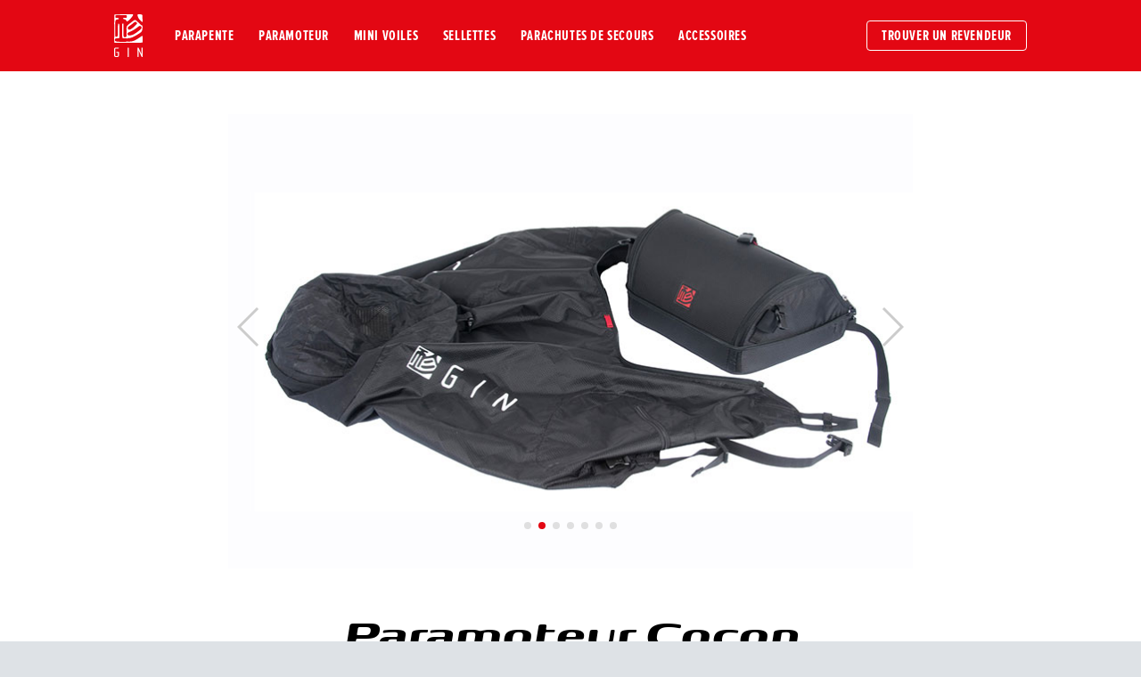

--- FILE ---
content_type: text/html;charset=UTF-8
request_url: https://www.gingliders.com/fr/gear/extras/paramotor-cocoon/
body_size: 6643
content:
<!DOCTYPE html><html class="font-body" lang="fr" data-cm-hook="1"><head>



<meta charset="utf-8">


<meta name="viewport" content="width=device-width,initial-scale=1">



<title>Paramoteur Cocon | Gin Gliders</title>



<meta name="description" content="Le Cocon Paramoteur ne vous procure pas seulement confort et chaleur. Il améliore également vos performances et il est facile d’utilisation.">


<meta property="og:site_name" content="Gin Gliders">
<meta property="og:url" content="https://www.gingliders.com/fr/gear/extras/paramotor-cocoon/">
<meta property="og:title" content="Paramoteur Cocon">
<meta property="og:image" content="/img/gr-ppg-cocoon-fb.jpg">
<meta property="og:description" content="Le Cocon Paramoteur ne vous procure pas seulement confort et chaleur. Il améliore également vos performances et il est facile d’utilisation.">


<link rel="apple-touch-icon" sizes="180x180" href="/favicon/apple-touch-icon.png">
<link rel="icon" type="image/png" sizes="512x512" href="/favicon/favicon-512x512.png">
<link rel="icon" type="image/png" sizes="192x192" href="/favicon/favicon-192x192.png">
<link rel="icon" type="image/png" sizes="32x32" href="/favicon/favicon-32x32.png">
<link rel="icon" type="image/png" sizes="16x16" href="/favicon/favicon-16x16.png">







<link rel="stylesheet" href="/css/global-out.css">



<link rel="alternate" hreflang="x-default" href="https://www.gingliders.com/fr/gear/extras/paramotor-cocoon/">


<link rel="”alternate”" hreflang="en" href="”https://www.gingliders.com/en/gear/extras/paramotor-cocoon/”">

<link rel="”alternate”" hreflang="de" href="”https://www.gingliders.com/de/gear/extras/paramotor-cocoon/”">

<link rel="”alternate”" hreflang="es" href="”https://www.gingliders.com/es/gear/extras/paramotor-cocoon/”">

<link rel="”alternate”" hreflang="it" href="”https://www.gingliders.com/it/gear/extras/paramotor-cocoon/”">

<link rel="”alternate”" hreflang="ko" href="”https://www.gingliders.com/kr/gear/extras/paramotor-cocoon/”">

<link rel="”alternate”" hreflang="zh" href="”https://www.gingliders.com/cn/gear/extras/paramotor-cocoon/”">

<link rel="”alternate”" hreflang="ja" href="”https://www.gingliders.com/jp/gear/extras/paramotor-cocoon/”">








 
     
  
</head>

<body class="text-base leading-5 md:text-lg lg:text-xl md:leading-6 lg:leading-6 text-grey-7 bg-grey-3">

  
  <header id="topNav" class="px-4 py-4 bg-ginred">

  <nav class="flex flex-wrap items-center justify-between max-w-5xl mx-auto font-bold tracking-wide uppercase font-condensed">
    <div class="flex items-center mr-6 text-white flex-no-shrink">
      <a href="/fr/" class="flex items-center justify-center w-3/4 text-center text-white no-underline md:text-left md:w-auto">
        
        <svg class="w-8 fill-white" xmlns=" http://www.w3.org/2000/svg" viewBox="0 0 53.57 80.05">
          <g id="GIN logo" data-name="GIN logo">
            <path class="cls-1" d="M9.13,77.15a2.79,2.79,0,0,1-.86,2,2.82,2.82,0,0,1-2.07.86H3a2.8,2.8,0,0,1-2.12-.86,2.81,2.81,0,0,1-.84-2V65.27a2.77,2.77,0,0,1,.86-2.06A2.91,2.91,0,0,1,3,62.37h5a.83.83,0,0,1,.56.2.67.67,0,0,1,.22.53v.29a.68.68,0,0,1-.23.52.81.81,0,0,1-.55.21H3.4a1.46,1.46,0,0,0-1,.41,1.34,1.34,0,0,0-.43,1v11.3a1.43,1.43,0,0,0,.39,1,1.36,1.36,0,0,0,1,.42H5.78a1.32,1.32,0,0,0,1-.43,1.42,1.42,0,0,0,.4-1V72.1H4.94c-.52,0-.78-.24-.78-.73v-.29a.67.67,0,0,1,.22-.52.79.79,0,0,1,.56-.21H9.13v6.8Zm18.35,2.12a.78.78,0,0,1-.23.55.74.74,0,0,1-.55.23h-.37a.75.75,0,0,1-.78-.78V63.16a.77.77,0,0,1,.22-.57.75.75,0,0,1,.56-.22h.37a.75.75,0,0,1,.78.79V79.27Zm26,0a.72.72,0,0,1-.21.53.73.73,0,0,1-.52.2H52.3a.78.78,0,0,1-.61-.31,2.55,2.55,0,0,1-.2-.34L46,67.32v12a.78.78,0,0,1-.23.55.74.74,0,0,1-.55.23h-.37a.75.75,0,0,1-.78-.78V63.08a.69.69,0,0,1,.21-.5.7.7,0,0,1,.52-.21h.47a1,1,0,0,1,.86.65l5.44,12V63.16a.78.78,0,0,1,.23-.57.73.73,0,0,1,.56-.22h.37a.75.75,0,0,1,.78.79V79.32Z"></path>
            <path class="cls-2" d="M53,21.06a4.23,4.23,0,0,1-2.68-1.29c-.7-.53-9-8.61-10.15-8.86-1.8-.88-4.19,1.42-4.19,1.42s-9.34,7-10.71,8.45-1.89,3.47-2.07,5.7c0,.21.22,10.34.34,10.77A12.41,12.41,0,0,1,23.28,41a3.44,3.44,0,0,1-1.73,1.83,4.66,4.66,0,0,1-2.84-.33c-.73-.51-.89-1.93-.94-2.36s-.2-1.57-.2-1.57l0-18.84c0-4.32-2.2-1.82-2.2-1.82-.47.61-.27,19.62-.27,21.36s.46,5.12,1.08,5.52c.43.28,2.36.43,5.91.13,1.42-.12,1.87.72,2.19.7s1.64-.93,2.54-.92,1.47-.05,2.28-.12c4.67-.36,11.53-4.7,13.94-6a58,58,0,0,0,7.72-5.21,8.94,8.94,0,0,0,2.4-5.55c.27-2.45.47-5.33-.23-6.77M26.9,23.24c.61-.36,6.57-4.58,7.85-5.59.78-.6,5.82-6.5,8.12-1.29a1.91,1.91,0,0,1-.31,1.8c-.37.77-8.89,9.92-13.59,10.6a2.19,2.19,0,0,1-2.36-.68,3.71,3.71,0,0,1-.95-2.49,3.35,3.35,0,0,1,1.24-2.35m24.33,3.34a28.75,28.75,0,0,1-2.44,2.58S41,35.94,34.54,38.58a14.18,14.18,0,0,1-6.57,1,3.23,3.23,0,0,1-1.73-.5c-.76-.43-1.13-2.06-1-3s.76-1.57,2-2.19c10.15-3.65,19.33-11.51,19.33-11.51a3.29,3.29,0,0,1,5,2.3,3.86,3.86,0,0,1-.35,1.82"></path>
            <path class="cls-2" d="M52.2,14.18S54,16.89,53.36,9.12c0,0-.16-7.57-.55-8.24-2-1-7.17-.82-9-.51-.07,4.31,3.48,9,3.66,9.22a27.53,27.53,0,0,0,4.76,4.59"></path>
            <path class="cls-2" d="M53,40.12l-9.25,6.1c-6,3.92-10.5,4.82-14,4.88-.22,0-2.95.43-3.53.17a4.81,4.81,0,0,0-1.74-.39,4.17,4.17,0,0,1-.73.31c-1.3.27-3.38.63-3.77.63-5.32,0-10.79-.23-11.67-.54,0,0-5.86.24-6.75-2-1.49-3.2,2-4.49,4.83-4.39.71,0,2.85-.17,2.85-.17.76,0,.65-.86.65-.86s.18-16.9.16-17l.14-4.5a14,14,0,0,0-.65-3.94c-1.68-2.79-2.19.85-2.19.85l-.19,16.9c0,.73.13,4.79-1.48,5.58a3.13,3.13,0,0,1-2.08.57c-.94-.16-1.18-.77-1.52-1.89s.13-24.93.13-24.93c0-1.31.24-3.39,1.22-4.61.84-1,2.81-1.27,4.17-1.39C7.65,9.42,8.93,9.2,9,8c0-.6-.58-.72-1.23-.91a15.24,15.24,0,0,0-4-.32c-.5,0-.68-.18-.92-.64a8.33,8.33,0,0,1-.4-2c-.22-2,.93-2.22,2.46-2.33,0,0,17.19-.13,17.66-.08a1.32,1.32,0,0,1,1.17.94c0,.27.47,4-.73,4-6.67-.24-6.34,1-6.34,1.1,0,1.21,3.67,1.88,3.67,1.88s2.11.55,3.39,3.55a1.06,1.06,0,0,1,.09.42c0,.62,3.95-2.23,3.95-2.23.64-.48,7.88-8.14,7.84-9.83A4.94,4.94,0,0,0,35.34.19C33.41-.36,2.06.45,1.48.37c0,0-1,.11-1,2,0,.68-.29,14.07-.28,13.27,0,3.25.1,14.93.07,26,0,0-.46,11,.52,11.52s44.68.18,44.68.18,7.24,0,7.81-.61.35-11-.21-12.62"></path>
          </g>
        </svg>
        <h1 class="hidden">Gin Gliders: paraglider design and manufacture</h1>

      </a>
    </div>

    
    <div class="block lg:hidden">
      <button class="flex items-center px-3 py-2 text-white border border-white rounded bg-ginred navbar-burger hover:text-white hover:border-white focus:outline-none">
        <svg class="w-3 h-3 fill-white" viewBox="0 0 20 20" xmlns="http://www.w3.org/2000/svg">
          <title>Menu</title>
          <path d="M0 3h20v2H0V3zm0 6h20v2H0V9zm0 6h20v2H0v-2z"></path>
        </svg>
      </button>
    </div>

    
    <div id="main-nav" class="items-center flex-grow hidden w-full lg:flex lg:w-auto">
      <div class="lg:flex-grow">
        
          <a href="/fr/paragliders/" class="block px-3 py-2 mt-4 text-base text-white no-underline transition-colors xl:text-lg md:inline-block md:mt-0 hover:bg-red-darker">
          Parapente
        </a>
        
          <a href="/fr/paramotoring/" class="block px-3 py-2 mt-4 text-base text-white no-underline transition-colors xl:text-lg md:inline-block md:mt-0 hover:bg-red-darker">
          Paramoteur
        </a>
        
          <a href="/fr/mini-wings/" class="block px-3 py-2 mt-4 text-base text-white no-underline transition-colors xl:text-lg md:inline-block md:mt-0 hover:bg-red-darker">
          Mini voiles
        </a>
        
          <a href="/fr/harnesses/" class="block px-3 py-2 mt-4 text-base text-white no-underline transition-colors xl:text-lg md:inline-block md:mt-0 hover:bg-red-darker">
          Sellettes
        </a>
        
          <a href="/fr/rescues/" class="block px-3 py-2 mt-4 text-base text-white no-underline transition-colors xl:text-lg md:inline-block md:mt-0 hover:bg-red-darker">
          Parachutes de secours
        </a>
        
          <a href="/fr/gear/" class="block px-3 py-2 mt-4 text-base text-white no-underline transition-colors xl:text-lg md:inline-block md:mt-0 hover:bg-red-darker">
          Accessoires
        </a>
        
      </div>
      <div class="pt-2 sm:pt-0">
        
          <a href="/fr/distributors/" class="inline-block px-4 py-2 text-base text-white no-underline uppercase transition-colors border border-white rounded xl:text-lg leading-1 hover:border-transparent hover:text-grey-7 hover:bg-white lg:mt-0">Trouver un revendeur</a>
        
      </div>
    </div>
  </nav>
</header> 
  

  
  
  
  <main class="bg-white">
  
  
    
  
    






 


  
  
    <div class="pt-4"> 
      



<div class="swiper-container md:max-w-2xl lg:max-w-3xl swiper-container-initialized swiper-container-horizontal">
  
<div class="swiper-wrapper md:pt-8" style="transform: translate3d(-768px, 0px, 0px); transition-duration: 0ms;">
    
    
    <div class="swiper-slide swiper-slide-prev" style="width: 768px;">
      <img class="w-full" src="https://static.gingliders.com//img/gr-ppg-cocoon-ss1.jpg" alt="Paramoteur Cocon">
    </div>
    
    <div class="swiper-slide swiper-slide-active" style="width: 768px;">
      <img class="w-full" src="https://static.gingliders.com//img/gr-ppg-cocoon-ss2.jpg" alt="Paramoteur Cocon">
    </div>
    
    <div class="swiper-slide swiper-slide-next" style="width: 768px;">
      <img class="w-full" src="https://static.gingliders.com//img/gr-ppg-cocoon-ss3.jpg" alt="Paramoteur Cocon">
    </div>
    
    <div class="swiper-slide" style="width: 768px;">
      <img class="w-full" src="https://static.gingliders.com//img/gr-ppg-cocoon-ss4.jpg" alt="Paramoteur Cocon">
    </div>
    
    <div class="swiper-slide" style="width: 768px;">
      <img class="w-full" src="https://static.gingliders.com//img/gr-ppg-cocoon-ss5.jpg" alt="Paramoteur Cocon">
    </div>
    
    <div class="swiper-slide" style="width: 768px;">
      <img class="w-full" src="https://static.gingliders.com//img/gr-ppg-cocoon-ss6.jpg" alt="Paramoteur Cocon">
    </div>
    
    <div class="swiper-slide" style="width: 768px;">
      <img class="w-full" src="https://static.gingliders.com//img/gr-ppg-cocoon-ss7.jpg" alt="Paramoteur Cocon">
    </div>
    
    
    ...
  </div>
  
  <div class="swiper-pagination swiper-pagination-bullets"><span class="swiper-pagination-bullet"></span><span class="swiper-pagination-bullet swiper-pagination-bullet-active"></span><span class="swiper-pagination-bullet"></span><span class="swiper-pagination-bullet"></span><span class="swiper-pagination-bullet"></span><span class="swiper-pagination-bullet"></span><span class="swiper-pagination-bullet"></span></div>

  
  <div class="swiper-button-prev" tabindex="0" role="button" aria-label="Previous slide" aria-disabled="false"></div>
  <div class="swiper-button-next" tabindex="0" role="button" aria-label="Next slide" aria-disabled="false"></div>

  
  
<span class="swiper-notification" aria-live="assertive" aria-atomic="true"></span></div>

    </div>

    <div class="lg:max-w-5xl mx-auto px-4 py-6 lg:py-8 xl:px-0">

      <h1 class="font-product text-4xl md:text-5xl text-center text-black pt-4 leading-1">Paramoteur Cocon</h1>
    
      


      
      
      
<h2 class="pt-8 font-condensed font-bold text-3xl lg:text-4xl text-grey-8 uppercase leading-1">La nouvelle étape en terme de confort et de performance</h2>
  
  
  
  
  <p class="measure-wide mb-0">Le cocon est une nouvelle amélioration de confort et de gain de performance en paramoteur. Avant tout il apporte de la chaleur maintenant une température ambiante pour les jambes et le bas du corps. Il permet un gain de performance et est l’outil idéal pour les long vols et le bivouac.</p>
  <ul class="list-disc pl-4 py-2">
    
  </ul>
  
  
  
      
      
<div class="pt-2 lg:pb-8">

  <p class="pt-2 font-bold"></p>
  
  <p class="measure lg:measure-wide lg:leading-6">Un volumineux cockpit accueille vos instruments, accessoires de vols ou de voyage. Grâce à un système d’attache ingénieux, le cocon très facile d’utilisation et peut s’adapter à la plupart des chassis à accroche basse.</p>
  

  
  <img class="w-48 mx-4 mt-4" src="" alt="">
  
  <img class="w-full mt-4" src="" alt="">
  

</div>
      
      <div class="py-4">
  
  
  
  
  
  
  
</div>

      
      
      


            
      
      
      
      
      
        






  
  
  
    
    
    
    <div class="relative overflow-x-auto">
      <table class="g-table-striped w-full text-xs sm:text-sm text-left border-b">
        <thead class="font-condensed text-grey-7 uppercase bg-white border-t border-grey-2 px-2 py-1 lg:px-4 lg:py-2">
          <tr>
            <th scope="col" class="px-2 py-1 lg:px-4 lg:py-2">
              Taille
            </th>
            
            <th scope="col">
              M
            </th>
            
            <th scope="col">
              L
            </th>
            
          </tr>
        </thead>
        <tbody>
          
          <tr>
            <th scope="row" class="px-2 py-1 lg:px-4 lg:py-2 text-grey-9 whitespace-nowrap">
              Poids (kg)
            </th>
            
            <td>
              740
            </td>
            
            <td>
              840
            </td>
            
          </tr>
          

          
          <tr>
            <th scope="row" class="px-2 py-1 lg:px-4 lg:py-2 text-grey-9 whitespace-nowrap">
              Hauteur du pilote (cm)
            </th>
            
            <td>
              160-180
            </td>
            
            <td>
              &gt;180
            </td>
            
          </tr>  
          
          
        </tbody>
      </table>
    </div>
    
  

 
      
      
      
    </div>
    
    










    
    <div class="lg:max-w-5xl mx-auto px-4 py-6 lg:py-8 xl:px-0">
      


      

<div class="pb-4 md:pb-6 lg:pb-8">
  
    <h2 class="font-condensed font-bold text-lg md:text-xl lg:text-2xl uppercase pt-4 text-grey-6 tracking-slight">Détails techniques</h2>
    <ul class="pl-4 list-disc">
      
      <li class="pb-1 measure-wide">Une boucle sur le cockpit maintient le cocon pendant le décollage et l'atterrissage.</li>
      
      <li class="pb-1 measure-wide">Des sangles réglables supportent le poids du cockpit et maintiennent le plateau accueillant les instruments à l'angle correct.</li>
      
      <li class="pb-1 measure-wide">9 Litres d'espace pour le cocon, les instruments de vol ou même le matériel de bivouac !</li>
      
      <li class="pb-1 measure-wide">s'attache à presque tous les harnais et cadres de paramoteur</li>
      
      <li class="pb-1 measure-wide">les secours montés à en ventral peuvent être utilisés avec le Rescue Cockpit en option</li>
      
    </ul>
  
  
  
  
  
</div>
      

      

      
      
    </div>

    

<div class="bg-grey-1 pt-2 pb-4 sm:pb-6 lg:pb-8">

  <div class="lg:max-w-5xl mx-auto px-4 py-6 lg:py-8 xl:px-0">
  
  <h2 class="font-condensed font-bold text-lg md:text-xl lg:text-2xl uppercase pt-4 text-grey-6 tracking-slight">Documents</h2>


  
  
  
  
  
  <div class="leading-7">
  <p class="font-bold text-grey-6 pt-2">Manuel</p>
    <ul class="list-disc pl-4">
      
        <li><a class="text-grey-7 underline hover:no-underline" href="/pdf/gr-paramotor-cocoon-manual.pdf" target="_blank">EN</a></li>
      
      
      
      
      
      
      
    </ul>
  </div>
  
  
  
  
  
  

  
  </div>
  
</div>
    
    
    
    
    <div class="pt-2 pb-4 bg-grey-1 sm:pb-6 lg:pb-8">
      <div class="px-4 mx-auto lg:max-w-5xl xl:px-0">
        <a class="text-grey-6 hover:no-underline" href="https://www.gingliders.com/fr/gear/extras/">See all Extras</a>
      </div>
    </div>  

  
      
  

  


  

  

  
  



  </main>


  



<footer class="px-4 py-8 bg-ginred lg:px-8">
  <div class="max-w-5xl mx-auto mb-4 sm:flex">
    <div class="h-auto sm:w-1/4">
      <div class="font-condensed font-bold uppercase tracking-wide text-lg text-white mb-2">Produits</div>
      <ul class="text-base leading-8 list-reset md:text-sm lg:text-base">
        
        <li><a class="text-white no-underline hover:underline" href="/fr/paragliders/">Parapente</a>
        </li>
        
        <li><a class="text-white no-underline hover:underline" href="/fr/paramotoring/">Paramoteur</a>
        </li>
        
        <li><a class="text-white no-underline hover:underline" href="/fr/mini-wings/">Mini voiles</a>
        </li>
        
        <li><a class="text-white no-underline hover:underline" href="/fr/harnesses/">Sellettes</a>
        </li>
        
        <li><a class="text-white no-underline hover:underline" href="/fr/rescues/">Parachutes de secours</a>
        </li>
        
        <li><a class="text-white no-underline hover:underline" href="/fr/gear/">Accessoires</a>
        </li>
        
      </ul>
    </div>
    <div class="h-auto mt-8 sm:w-1/4 sm:mt-0">
      <div class="font-condensed font-bold uppercase tracking-wide text-lg text-white mb-2">Support</div>
      <ul class="text-base leading-8 list-reset md:text-sm lg:text-base">
        
        <li><a class="text-white no-underline hover:underline" href="/fr/register/">Enregistrez votre équipement</a>
        </li>
        
        <li><a class="text-white no-underline hover:underline" href="/fr/safety-notices/">Rappel sécurité</a>
        </li>
        
        <li><a class="text-white no-underline hover:underline" href="/fr/manuals/">Manuels techniques</a>
        </li>
        
        <li><a class="text-white no-underline hover:underline" href="/fr/previous-products/">Previous products</a>
        </li>
        
      </ul>

      <div class="font-condensed font-bold uppercase tracking-wide text-lg text-white mb-2 mt-8">à Propos de Gin Gliders</div>
        <ul class="text-base leading-8 list-reset md:text-sm lg:text-base">
          
          <li><a class="text-white no-underline hover:underline" href="/fr/about-us/">Nos rêves</a>
          </li>
          
          <li><a class="text-white no-underline hover:underline" href="/fr/distributors/">Nos distributeurs</a>
          </li>
          
          <li><a class="text-white no-underline hover:underline" href="/fr/contact/">Contactez nous</a>
          </li>
          
        </ul>
      </div>
    <div class="h-auto mt-8 sm:w-1/4 sm:mt-0">
      <div class="font-condensed font-bold uppercase tracking-wide text-lg text-white mb-2">Explorez</div>
      <ul class="text-base leading-8 list-reset md:text-sm lg:text-base">
        
        <li><a class="text-white no-underline hover:underline" href="/fr/news/">News</a>
        </li>
        
        <li><a class="text-white no-underline hover:underline" href="/fr/catalogue/">Téléchargez le catalogue</a>
        </li>
        
        <li><a class="text-white no-underline hover:underline" href="/fr/jobs/">Join the Gin team</a>
        </li>
        
      </ul>
    </div>
    <div class="h-auto mt-8 sm:w-1/4 sm:mt-0">
      <div class="font-condensed font-bold uppercase tracking-wide text-lg text-white mb-2">Newsletter</div>
      
      <div class="flex mt-4">
        <form class="js-cm-form" id="subForm" action="https://www.createsend.com/t/subscribeerror?description=" method="post" data-id="A61C50BEC994754B1D79C5819EC1255CF6C73E6266B0778349E88833F4ACA1C552F8EE08580A354E14CA28AE6223E737368CB6218DFF4BF85F37936F2501DCAB">
          <input autocomplete="Email" aria-label="Email" id="fieldEmail" maxlength="200" name="cm-ddyhh-ddyhh" required="" type="email" class="h-auto p-2 text-sm js-cm-email-input qa-input-email text-grey-60 hover:border-grey-80" placeholder="Your email address">
          <button type="submit" class="h-auto p-3 text-xs tracking-wide text-white bg-grey-9 hover:bg-grey-7 hover:transition-color transition-duration-200 transition-timing-ease">Souscrire</button>
        </form>
      </div>
      
      

      <div class="flex mt-4">
        
        <a class="pr-2" href="https://www.facebook.com/gingliders" target="_blank">
          <svg class="w-12 hover:bg-white hover:transition-color transition-duration-200 transition-timing-ease" xmlns="http://www.w3.org/2000/svg" viewBox="0 0 48 48">
            <title>facebook-large</title>
          <path fill="none" d="M0 0h48v48H0z"></path>
            <path d="M20.095 20.421H15.1v4.395h4.995V38h5.86V24.816h5.86V20.42h-5.86v-1.769c0-1.327 1.397-4.09 3.432-4.09h2.427v-4.395h-5.127c-7.233 1.053-6.592 10.254-6.592 10.254z" fill-rule="evenodd"></path>
          </svg>
          
        </a>

        <a class="pr-2" href="https://www.instagram.com/gingliders/" target="_blank">
          <svg class="w-12 hover:bg-white hover:transition-color transition-duration-200 transition-timing-ease hover:rounded" xmlns="http://www.w3.org/2000/svg" viewBox="0 0 48 48" id="nm-icon-instagram">
            <title>instagram-large</title>
            <path fill="none" d="M0 0h48v48H0z"></path>
            <path d="M24 14.162c3.204 0 3.584.012 4.849.07a6.642 6.642 0 0 1 2.228.413 3.975 3.975 0 0 1 2.278 2.278 6.642 6.642 0 0 1 .413 2.228c.058 1.265.07 1.645.07 4.85s-.012 3.583-.07 4.848a6.642 6.642 0 0 1-.413 2.228 3.975 3.975 0 0 1-2.278 2.278 6.642 6.642 0 0 1-2.228.413c-1.265.058-1.645.07-4.849.07s-3.584-.012-4.849-.07a6.642 6.642 0 0 1-2.228-.413 3.975 3.975 0 0 1-2.278-2.278 6.642 6.642 0 0 1-.413-2.228c-.058-1.265-.07-1.645-.07-4.849s.012-3.584.07-4.849a6.642 6.642 0 0 1 .413-2.228 3.975 3.975 0 0 1 2.278-2.278 6.642 6.642 0 0 1 2.228-.413c1.265-.057 1.645-.07 4.849-.07M24 12c-3.259 0-3.668.014-4.948.072a8.807 8.807 0 0 0-2.912.558 6.136 6.136 0 0 0-3.51 3.51 8.807 8.807 0 0 0-.558 2.913C12.014 20.333 12 20.74 12 24s.014 3.668.072 4.948a8.807 8.807 0 0 0 .558 2.913 6.136 6.136 0 0 0 3.51 3.509 8.807 8.807 0 0 0 2.913.558c1.28.058 1.688.072 4.947.072s3.668-.014 4.948-.072a8.807 8.807 0 0 0 2.913-.558 6.136 6.136 0 0 0 3.509-3.51 8.807 8.807 0 0 0 .558-2.912c.058-1.28.072-1.689.072-4.948s-.014-3.668-.072-4.948a8.807 8.807 0 0 0-.558-2.912 6.136 6.136 0 0 0-3.51-3.51 8.807 8.807 0 0 0-2.912-.558C27.668 12.014 27.259 12 24 12z"></path>
            <path d="M24 17.838A6.162 6.162 0 1 0 30.162 24 6.162 6.162 0 0 0 24 17.838zM24 28a4 4 0 1 1 4-4 4 4 0 0 1-4 4z"></path>
            <circle cx="30.406" cy="17.594" r="1.44"></circle>
          </svg>
          
        </a>
        
        <a class="pr-2" href="https://www.youtube.com/user/gingliderscom" target="_blank">
          <svg class="w-12 hover:bg-white hover:transition-color transition-duration-200 transition-timing-ease" xmlns="http://www.w3.org/2000/svg" viewBox="0 0 48 48" id="nm-icon-youtube">
            <title>youtube-large</title>
            <path fill="none" d="M0 0h48v48H0z"></path>
            <path d="M38.7 18.002a6.49 6.49 0 0 0-1.193-2.978 4.291 4.291 0 0 0-3.005-1.27c-4.198-.304-10.496-.304-10.496-.304h-.013s-6.297 0-10.495.303a4.292 4.292 0 0 0-3.006 1.271A6.487 6.487 0 0 0 9.3 18.002a45.368 45.368 0 0 0-.3 4.855v2.276a45.366 45.366 0 0 0 .3 4.856 6.488 6.488 0 0 0 1.192 2.977A5.087 5.087 0 0 0 13.8 34.25c2.4.23 10.2.301 10.2.301s6.304-.01 10.502-.313a4.29 4.29 0 0 0 3.006-1.27 6.49 6.49 0 0 0 1.192-2.978l.3-4.856v-2.276a45.435 45.435 0 0 0-.3-4.855zm-17.798 9.89v-8.43l8.105 4.23z"></path>
          </svg>
          
        </a>

        <a class="pr-2" href="https://twitter.com/GIN" target="_blank">
          <svg class="w-12 hover:bg-white hover:transition-color transition-duration-200 transition-timing-ease" xmlns="http://www.w3.org/2000/svg" viewBox="0 0 48 48" id="nm-icon-twitter">
            <title>twitter-large</title>
            <path fill="none" d="M0 0h48v48H0z"></path>
            <path d="M34.494 16.167s3.196.447 4.102-.229a16.18 16.18 0 0 0-4.185 3.033S35.638 32.26 21.7 35.516c0 0-7.173.572-12.296-3.28 0 0 5.466 1.475 8.483-1.861 0 0-5.136.466-6.367-3.505a15.627 15.627 0 0 0 3.588-.506s-4.825-.914-4.746-5.72a5.629 5.629 0 0 0 2.68.716s-3.97-3.585-1.508-7.794c0 0 5.32 6.5 11.914 6.127a5.667 5.667 0 0 1 9.529-5.383 8.888 8.888 0 0 0 3.852-1.855s.089 1.836-2.335 3.712z" fill-rule="evenodd"></path>
          </svg>
          
        </a>

      </div>
        <p class="pt-4 text-xs text-white">© 2026 Gin Gliders</p>
      
      <select name="language-switcher" id="language" onchange="gotoPage()" class="mt-4 p-2">
        <option selected="">Changer de langue</option>
        
        <option value="/en/gear/extras/paramotor-cocoon/">English</option>
        
        <option value="/de/gear/extras/paramotor-cocoon/">Deutsch</option>
        
        <option value="/es/gear/extras/paramotor-cocoon/">Espagnol</option>
        
        <option value="/it/gear/extras/paramotor-cocoon/">Italiano</option>
        
        <option value="/kr/gear/extras/paramotor-cocoon/">한국어</option>
        
        <option value="/cn/gear/extras/paramotor-cocoon/">中国語</option>
        
        <option value="/jp/gear/extras/paramotor-cocoon/">日本語</option>
        
      </select>
      

      
      
    </div>

  </div>
</footer>


  
  





    











  

  
  
  
  <style>#map{height:100%}</style>

  
  
  <link rel="stylesheet" href="/css/photoswipe.css">
  <link rel="stylesheet" href="/css/default-skin/default-skin.css">
  
  

  
  
  
  
  


  
  
  
  
  
  

  
  
 
  
  
    <script type="application/ld+json">
    {
      "@context": "http://schema.org/",
      "@type": "Product",
      "name": "Paramoteur Cocon",
      "image" : "\/img\/gr-ppg-cocoon-fb.jpg",
      "description": "Le Cocon Paramoteur ne vous procure pas seulement confort et chaleur. Il améliore également vos performances et il est facile d’utilisation.",
      "brand": {
        "@type": "Thing",
        "name": "Gin Gliders"
      }
    },
    </script>
  
  



</body></html>